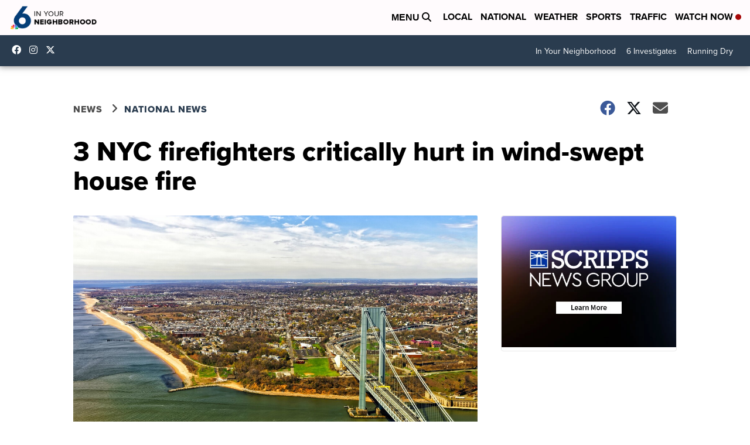

--- FILE ---
content_type: application/javascript; charset=utf-8
request_url: https://fundingchoicesmessages.google.com/f/AGSKWxXiLk-xognYt0KlFUAKfN11uAgcThZPJf4M90wVeNsT529JunVIBpkINw-m7A7aAQ4CaF1ZJRRGsXpAUK1usgEYe1OVT5tGfTQIN8_iuLCMYHXhUBO-1JRoQ5W4SKzve6O-YcFs_tysCMlL86EiEcNfztCzqlrkJy4vXNyjorECJ18mbAlFpc4M6RzA/_/adserv./adverth./700x250./players/ads._dfp.php?
body_size: -1291
content:
window['5051cfa1-a2ce-4c9b-9dc4-d471b433a617'] = true;